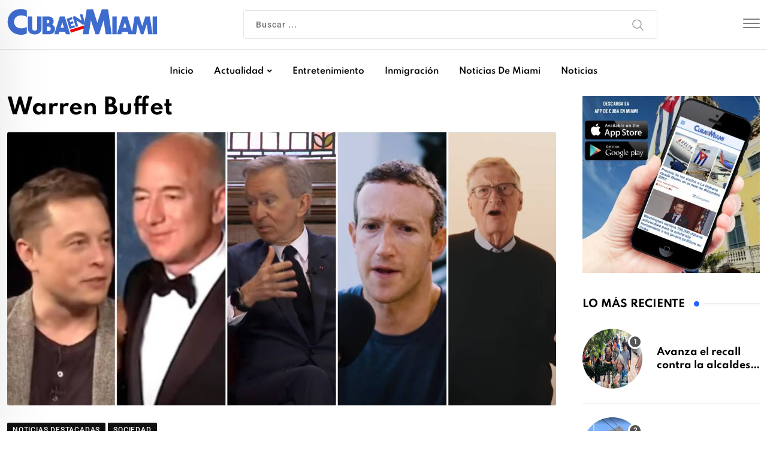

--- FILE ---
content_type: text/html; charset=utf-8
request_url: https://www.google.com/recaptcha/api2/aframe
body_size: 268
content:
<!DOCTYPE HTML><html><head><meta http-equiv="content-type" content="text/html; charset=UTF-8"></head><body><script nonce="vkPuuIlmQC-zJ-Bl7n3vwA">/** Anti-fraud and anti-abuse applications only. See google.com/recaptcha */ try{var clients={'sodar':'https://pagead2.googlesyndication.com/pagead/sodar?'};window.addEventListener("message",function(a){try{if(a.source===window.parent){var b=JSON.parse(a.data);var c=clients[b['id']];if(c){var d=document.createElement('img');d.src=c+b['params']+'&rc='+(localStorage.getItem("rc::a")?sessionStorage.getItem("rc::b"):"");window.document.body.appendChild(d);sessionStorage.setItem("rc::e",parseInt(sessionStorage.getItem("rc::e")||0)+1);localStorage.setItem("rc::h",'1768459434845');}}}catch(b){}});window.parent.postMessage("_grecaptcha_ready", "*");}catch(b){}</script></body></html>